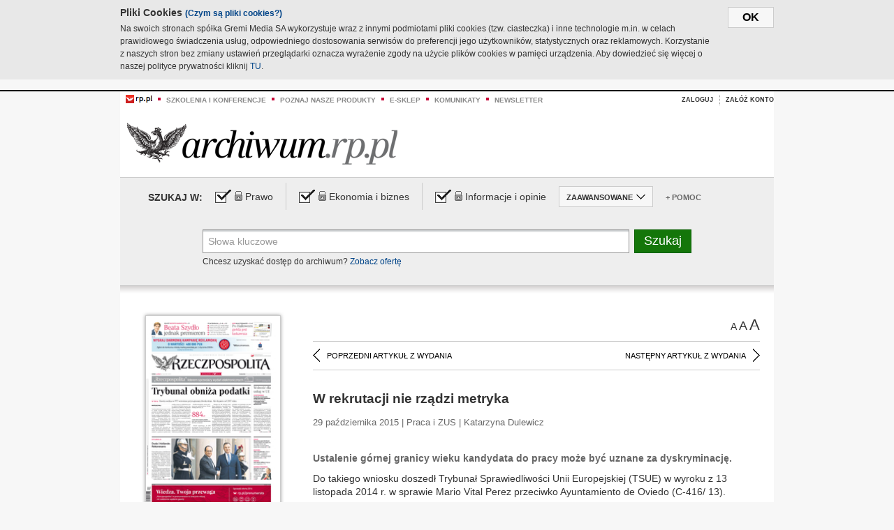

--- FILE ---
content_type: text/html;charset=UTF-8
request_url: https://archiwum.rp.pl/artykul/1290649-W-rekrutacji-nie-rzadzi-metryka.html
body_size: 16977
content:







	
		






<!DOCTYPE HTML PUBLIC "-//W3C//DTD HTML 4.01//EN" "http://www.w3.org/TR/html4/strict.dtd">
<html xmlns:og="https://opengraphprotocol.org/schema/" xmlns:fb="https://www.facebook.com/2008/fbml">
    <head>
    

    
     

    

    <link rel="apple-touch-icon" sizes="57x57" href="../img/favicons/apple-icon-57x57.png">
    <link rel="apple-touch-icon" sizes="60x60" href="../img/favicons/apple-icon-60x60.png">
    <link rel="apple-touch-icon" sizes="72x72" href="../img/favicons/apple-icon-72x72.png">
    <link rel="apple-touch-icon" sizes="76x76" href="../img/favicons/apple-icon-76x76.png">
    <link rel="apple-touch-icon" sizes="114x114" href="../img/favicons/apple-icon-114x114.png">
    <link rel="apple-touch-icon" sizes="120x120" href="../img/favicons/apple-icon-120x120.png">
    <link rel="apple-touch-icon" sizes="144x144" href="../img/favicons/apple-icon-144x144.png">
    <link rel="apple-touch-icon" sizes="152x152" href="../img/favicons/apple-icon-152x152.png">
    <link rel="apple-touch-icon" sizes="180x180" href="../img/favicons/apple-icon-180x180.png">
    <link rel="icon" type="image/png" sizes="192x192"  href="../img/favicons/android-icon-192x192.png">
    <link rel="icon" type="image/png" sizes="32x32" href="../img/favicons/favicon-32x32.png">
    <link rel="icon" type="image/png" sizes="96x96" href="../img/favicons/favicon-96x96.png">
    <link rel="icon" type="image/png" sizes="16x16" href="../img/favicons/favicon-16x16.png">
    <link rel="manifest" href="../img/favicons/manifest.json">
    <meta name="msapplication-TileColor" content="#ffffff">
    <meta name="msapplication-TileImage" content="../img/favicons/ms-icon-144x144.png">
    <meta name="theme-color" content="#ffffff">


    
    


    <title>W rekrutacji nie rządzi metryka - Archiwum Rzeczpospolitej</title>

    <meta name="description" content="Ustalenie górnej granicy wieku kandydata do pracy może być uznane za dyskryminację." />
<meta name="robots" content="index, follow"/>

<meta name="copyright" content="Rp.pl">
<meta name="author" content="Rp.pl">

<meta http-equiv="Content-type" content="text/html; charset=UTF-8"/>
<meta http-equiv="Content-Language" content="pl"/>
<meta http-equiv="X-UA-Compatible" content="IE=Edge;chrome=1">


    
    
        	
        <link rel="stylesheet" href="https://static.presspublica.pl/web/arch_rp/css/archiwum-pro-article.css" type="text/css" />	
    


<link rel="stylesheet" href="https://static.presspublica.pl/web/arch_rp/css/archiwum-pro-common.css" type="text/css" />
<link rel="stylesheet" href="https://static.presspublica.pl/web/rp/css/ui-datepicker/jquery-ui-1.8.16.custom.css" type="text/css" />
<link rel="stylesheet" href="https://static.presspublica.pl/web/rp/css/rp_archiwum.css" type="text/css" />


<script type="text/javascript" src="https://static.presspublica.pl/web/arch_rp/js/oknobugs.js"></script>
<script type="text/javascript" src="https://static.presspublica.pl/web/arch_rp/js/keepLogged.js"></script>
<script type="text/javascript" src="https://static.presspublica.pl/web/arch_rp/js/calendarScripts.js"></script>
<script type="text/javascript" src="https://static.presspublica.pl/web/arch_rp/js/ajax.js" ></script>
<script type="text/javascript" src="https://static.presspublica.pl/web/arch_rp/js/ajax-dynamic-content.js"></script>
<script type="text/javascript" src="https://static.presspublica.pl/web/arch_rp/js/ajax-tooltip.js"></script>
<script type="text/javascript" src="/js/prototype.js"></script>
<script type="text/javascript" src="https://static.presspublica.pl/web/arch_rp/js/scriptaculous.js"></script>
<script type="text/javascript" src="https://static.presspublica.pl/web/arch_rp/js/commonScripts.js"></script>

<script type="text/javascript" src="https://code.jquery.com/jquery-1.6.4.min.js"></script>
<script type="text/javascript">
    $.noConflict();
</script>
<script type="text/javascript" src="https://static.presspublica.pl/web/arch_rp/js/jq_cover.js"></script>
<script type="text/javascript" src="https://static.presspublica.pl/web/arch_rp/js/commonArchiveRP.js"></script>
<script type="text/javascript">
    function ajax_init() {
        new Ajax.Updater('exampleV', '/AjaxKalendarzyk', {method:'post', asynchronous:false});
        jQuery('li.selectMonth .customArrow').text(jQuery('#calendarMonthSelect option:selected').text());
        jQuery('li.selectYear .customArrow').text(jQuery('#calendarYearSelect').val());
    }
    function ajax_change(data) {
        if(jQuery('#calendarDateSelected').val() != undefined) {
            var dateSelected = jQuery('#calendarDateSelected').val();
        } else {
            var dateSelected = data;
        }
        new Ajax.Updater('exampleV', '/AjaxKalendarzyk?data='+data+'&dataSelected='+dateSelected, {method:'post', asynchronous:false});
        jQuery('li.selectMonth .customArrow').text(jQuery('#calendarMonthSelect option:selected').text());
        jQuery('li.selectYear .customArrow').text(jQuery('#calendarYearSelect').val());
    }
</script>

<script type="text/javascript" src="https://static.presspublica.pl/web/rp/js/rp_commons.js"></script>
<script type="text/javascript" src="https://static.presspublica.pl/web/arch_rp/js/swfobject_modified.js"></script>
<script type="text/javascript" src="https://static.presspublica.pl/web/rp/js/jquery-ui-1.8.16.cal-auto.min.js"></script>


<script async src='https://cdn.onthe.io/io.js/5AgKXeyzk517'></script>

<!-- Google Tag Manager -->
<script>(function(w,d,s,l,i){w[l]=w[l]||[];w[l].push({'gtm.start':
new Date().getTime(),event:'gtm.js'});var f=d.getElementsByTagName(s)[0],
j=d.createElement(s),dl=l!='dataLayer'?'&l='+l:'';j.async=true;j.src=
'https://www.googletagmanager.com/gtm.js?id='+i+dl;f.parentNode.insertBefore(j,f);
})(window,document,'script','dataLayer','GTM-T7RX9324');</script>
<!-- End Google Tag Manager -->
	
<script async src="https://cdn.onthe.io/io.js/vGctnW9AjIV0"></script>
<script>
window._io_config = window._io_config || {};
window._io_config["0.2.0"] = window._io_config["0.2.0"] || [];
window._io_config["0.2.0"].push({
page_url: "https://archiwum.rp.pl/artykul/1290649.html",
page_url_canonical: "https://archiwum.rp.pl/artykul/1290649.html",
page_title: "W rekrutacji nie rządzi metryka - Archiwum Rzeczpospolitej",
page_type: "article",
page_language: "en",
article_authors: [],
article_categories: [],
article_type: "longread",
article_word_count: "",
article_publication_date: "Fri, 09 Feb 2018 12:39:12 GMT" 
});
</script>


</head>

<body itemscope itemtype="http://schema.org/Article">

    <!-- Google Tag Manager (noscript) -->
    <noscript><iframe src="https://www.googletagmanager.com/ns.html?id=GTM-T7RX9324"
    height="0" width="0" style="display:none;visibility:hidden"></iframe></noscript>
    <!-- End Google Tag Manager (noscript) -->

    <div id="cookie-gm-new" style="display: none;">
        <div id="cookie-gm-new-inner">
            <button id="cookie-gm-new-button">ok</button>
            <div id="cookie-gm-new-text-container">
                <h4 id="cookie-gm-new-text-header">Pliki Cookies <span><a href="https://gremimedia.pl/cookies.html">(Czym są pliki cookies?)</a></span></h4>
                Na swoich stronach spółka Gremi Media SA wykorzystuje wraz z innymi podmiotami pliki cookies (tzw. ciasteczka) i inne technologie m.in. w celach prawidłowego świadczenia usług, odpowiedniego dostosowania serwisów do preferencji jego użytkowników, statystycznych oraz reklamowych. Korzystanie z naszych stron bez zmiany ustawień przeglądarki oznacza wyrażenie zgody na użycie plików cookies w pamięci urządzenia. Aby dowiedzieć się więcej o naszej polityce prywatności kliknij <a href="https://gremimedia.pl/cookies.html">TU</a>.
            </div>
        </div>
    </div>

<a name="pageTop"></a>
<div id="mainColumn">

    <div id="topLinksBox">
        <div class="topLinkSep noSportV"></div>
        <div class="topLinkDiv noSportV"><a href="https://www.rp.pl/" title="rp.pl"><img src="https://static.presspublica.pl/web/rp/img/layout/logo_rp_small.png" alt="rp.pl" /></a></div>
        <div class="topLinkSep"></div>
        <div class="topLinkDiv"><img src="https://static.presspublica.pl/web/rp/img/layout/list_bullet_red.png" alt="*" /></div>
        <div class="topLinkSep"></div>
        <div class="topLinkElement">
            <a href="http://konferencje.rp.pl" title="Szkolenia i konferencje">Szkolenia i konferencje</a>
        </div>
        <div class="topLinkSep"></div>
        <div class="topLinkDiv"><img src="https://static.presspublica.pl/web/rp/img/layout/list_bullet_red.png" alt="*" /></div>
        <div class="topLinkSep"></div>
        <div class="topLinkElement">
            <a href="https://czytaj.rp.pl/" title="Poznaj nasze produkty">Poznaj nasze produkty</a>
        </div>
        <div class="topLinkSep"></div>
        <div class="topLinkDiv"><img src="https://static.presspublica.pl/web/rp/img/layout/list_bullet_red.png" alt="*" /></div>
        <div class="topLinkSep"></div>
        <div class="topLinkElement">
            <a href="https://www.sklep.rp.pl/" title="e-sklep">e-sklep</a>
        </div>
        <div class="topLinkSep"></div>
        <div class="topLinkDiv"><img src="https://static.presspublica.pl/web/rp/img/layout/list_bullet_red.png" alt="*" /></div>
        <div class="topLinkSep"></div>
        <div class="topLinkElement">
            <a href="http://komunikaty.rp.pl/" title="Komunikaty">Komunikaty</a>
        </div>
        <div class="topLinkSep"></div>
        <div class="topLinkDiv"><img src="https://static.presspublica.pl/web/rp/img/layout/list_bullet_red.png" alt="*" /></div>
        <div class="topLinkSep"></div>
        <div class="topLinkElement">
            <a href="http://newsletter.rp.pl/" title="Newsletter">Newsletter</a>
        </div>
        <div id="loginSearchBox">

            <!-- LOGIN : START -->

            
                
                
                    <div id="loginBox">

                        <div id="loginBtn" class="loginBoxBtns">
                            <a id="loginBtnLink" class="loginBtnLink" href="/login/archiwum" title="Zaloguj">Zaloguj</a>
                        </div>

                        <span class="delimeter">&nbsp;</span>

                        <div id="registerBtn" class="loginBoxBtns">
                            <a id="registerBtnLink" href="https://profil.presspublica.pl/registration?callback_url=https%3A%2F%2Farchiwum.rp.pl%2F" title="Załóż konto">Załóż konto</a>
                        </div>

                
            

            <div class="clr"></div>
        </div> 
        <!-- LOGIN : KONIEC -->

        <div class="clr"></div>
    </div> <!-- id="loginSearchBox" -->
    <!-- LOGIN/SEARCH : KONIEC -->

    <div class="clr"></div>
    <div class="clr"></div>
</div> 

<div id="headerBox">
    <div id="headerBoxp">

        <div id="logoBox">
            <div id="logo">
                <a title="Rzeczpospolita - Archiwum" href="https://archiwum.rp.pl/">
                    <img alt="Rzeczpospolita - Archiwum" src="https://static.presspublica.pl/web/rp/img/layout/logos/logo_archiwum.png"/>
                </a>					
            </div>

        </div> <!-- id="logoBox" -->

        <div class="clr"></div>

    </div>
</div> <!-- id="headerBox" -->

<!-- COOKIES BANNER : START -->
<div id="gm-cookies">
    <div class="cookies-title">
        <span>Pliki cookies</span>
        <a href="https://gremimedia.pl/cookies.html">Czym są pliki cookies <img src="https://static.presspublica.pl/web/rp/img/cookies/Qmark.png" alt="[?]" /></a>
    </div>

    <p>Używamy plików cookies, by ułatwić korzystanie z naszych serwisów.<br />
        Jeśli nie chcesz, by pliki cookies były zapisywane na Twoim dysku
        zmień ustawienia swojej przeglądarki. </p> 

    <button class="gm-cookies-continue-button" type="button">OK</button>
</div>
<!-- COOKIES BANNER 750x100 : KONIEC -->


		






<div id="contentBox">

	



<script type="text/javascript">
function checkQueryString(){
	jQuery('input[name="pageNum"]').val('1');
	if(jQuery("#searchInputArch").val() == 'Słowa kluczowe') {
		jQuery("#searchInputArch").val('')
	}
} 

jQuery(document).ready(function(){
	if(jQuery("#dateFrom").val() == "") {jQuery("#dateFrom").val('DD-MM-RRRR');}
	if(jQuery("#dateTo").val() == "") {jQuery("#dateTo").val('DD-MM-RRRR');}

	jQuery(".advTab").click(function(){
		if (jQuery(this).hasClass('closeTab')) {
			jQuery('#advancedSearchOptions').slideDown("fast");
			jQuery(this).removeClass('closeTab').addClass('openTab');
			
		} else if (jQuery(this).hasClass('openTab')) {
		
			jQuery('#advancedSearchOptions').slideUp("fast");
			jQuery(this).removeClass('openTab').addClass('closeTab');
		}
	});
	
	jQuery("#searchInputArch").focus(function(){
		if(jQuery(this).hasClass('default')) {
			jQuery(this).val('').removeClass('default'); 
		}
	}).blur(function(){
		if(jQuery(this).val() == '') {
			jQuery(this).val('Słowa kluczowe').addClass('default'); 
		}
	});

	jQuery('input[name="date"]').change(function(){
		if(jQuery('input[name="date"]:checked').val() != 'dates') {
			jQuery("#dateFrom").val('DD-MM-RRRR').addClass('datepickerDefault');
			jQuery("#dateTo").val('DD-MM-RRRR').addClass('datepickerDefault');
		}
	});
	
	
	jQuery("#searchInputArch").autocomplete({
		source: function(request, response){
			jQuery.ajax({
				url: "/json",
				dataType: "json",
				type: "POST",
				cache: false,
				data: {
					action: 'autocomplete',
					query: request.term
				},
				success: function(data){
					for(var j = data.result.length; j > 1; j--) {
						for (var i = 1; i < j; i++) {
						if (data.result[i-1].count.content < data.result[i].count.content) {
								var elm = data.result[i-1];
								data.result[i-1] = data.result[i];
								data.result[i] = elm;
							}
						}
					}
					response(jQuery.map(data.result, function(item){
						return {
							label: item.name.content,
							value: item.count.content,
						}
					}));
				}
			});
		},
		focus: function( event, ui ) {
			jQuery("#searchInputArch").val( ui.item.label );
			return false;
		},
		minLength: 2,
		select: function(event, ui){
			jQuery("#searchInputArch").val( ui.item.label );
			return false;
		}
	}).data( "autocomplete" )._renderItem = function( ul, item ) {
		return jQuery( "<li></li>" )
			.data( "item.autocomplete", item )
			.append( "<a>" + item.label + '<span class="searchQueryVal">wyników:' + item.value + "</span></a>" )
			.appendTo( ul );
	};

	jQuery('.ui-autocomplete').removeClass('ui-corner-all');



	//monthNamesShort: ['Sty', 'Lut', 'Mar', 'Kwi', 'Maj', 'Cze', 'Lip', 'Sie', 'Wrz', 'Paź', 'Lis', 'Gru'],
	
	jQuery.datepicker.regional['pl'] = {
		monthNames: ['Styczeń', 'Luty', 'Marzec', 'Kwiecień', 'Maj', 'Czerwiec', 'Lipiec', 'Sierpień', 'Wrzesień', 'Październik', 'Listopad', 'Grudzień'],
		monthNamesShort: ['Styczeń', 'Luty', 'Marzec', 'Kwiecień', 'Maj', 'Czerwiec', 'Lipiec', 'Sierpień', 'Wrzesień', 'Październik', 'Listopad', 'Grudzień'],
		dayNames: ['Niedziela', 'Poniedziałek', 'Wtorek', 'Środa', 'Czwartek', 'Piątek', 'Sobota'],
		dayNamesShort: ['Nie', 'Pn', 'Wt', 'Śr', 'Czw', 'Pt', 'So'],
		dayNamesMin: ['Nd', 'Pn', 'Wt', 'Śr', 'Cz', 'Pt', 'So'],
		dateFormat: 'dd-mm-yy',
		firstDay: 1,
		renderer: jQuery.datepicker.defaultRenderer,
		prevText: '&#x3c;Poprzedni',
		prevStatus: 'Pokaż poprzedni miesiąc',
		prevJumpText: '&#x3c;&#x3c;',
		prevJumpStatus: '',
		nextText: 'Następny&#x3e;',
		nextStatus: 'Pokaż następny miesiąc',
		nextJumpText: '&#x3e;&#x3e;',
		nextJumpStatus: '',
		currentText: 'dzisiaj',
		currentStatus: 'Pokaż aktualny miesiąc',
		todayText: 'Dziś',
		todayStatus: 'Pokaż aktualny miesiąc',
		clearText: 'Wyczyść',
		clearStatus: 'Wyczyść obecną datę',
		closeText: 'zastosuj',
		closeStatus: 'Zamknij bez zapisywania',
		yearStatus: 'Pokaż inny rok',
		monthStatus: 'Pokaż inny miesiąc',
		weekText: 'Tydz',
		weekStatus: 'Tydzień roku',
		dayStatus: '\'Wybierz\' D, M d',
		defaultStatus: 'Wybierz datę',
		isRTL: false,
		minDate: new Date(1993, 1 - 1, 1),
		yearRange: '1993:+1'
	};

	jQuery.datepicker.setDefaults(jQuery.datepicker.regional['pl']);

	jQuery("#dateFrom").click(function(){
		jQuery("#date_Between").attr('checked','checked');
		if(jQuery(this).val() == "DD-MM-RRRR") {
		    jQuery(this).val('').removeClass('datepickerDefault');
		}
	}).datepicker({
		changeMonth: true,
		changeYear: true,
		onClose: function(){
			if(jQuery(this).val() == "") {
				jQuery(this).val('DD-MM-RRRR').addClass('datepickerDefault');
			} else {
				jQuery(this).removeClass('datepickerDefault');
			}
			jQuery(this).blur();
		}
	});

	jQuery("#dateTo").click(function(){
		jQuery("#date_Between").attr('checked','checked');
		if(jQuery(this).val() == "DD-MM-RRRR") {
		      jQuery(this).val('').removeClass('datepickerDefault'); 
		}
	}).datepicker({
		changeMonth: true,
		changeYear: true,
		onClose: function(){
			if(jQuery(this).val() == "") {
				jQuery(this).val('DD-MM-RRRR').addClass('datepickerDefault');
			} else {
				jQuery(this).removeClass('datepickerDefault');
			}
			jQuery(this).blur();
		}
	});

	jQuery('.ui-datepicker').removeClass('ui-corner-all');
});

</script>



<!-- 
test dostepu

			
				
					<span class="article-lock"></span>
				
				
				

-->
<div id="searchNav">
    <form name="searchForm" id="searchForm" class="searchForm" action="/" onsubmit="return checkQueryString();">
		<div id="categoryTreeInfo" style="visibility:hidden"></div>
		<div id="searchOptions" class="clearfix">
			<span id="searchOptionsTitle">Szukaj w:</span>

			<div class="searchOptionsElement firstElement">
				<div class="virtualCheckboxContainer">
					<div class="virtualCheckbox  virtualCheckboxActive"></div>
					<input type="hidden" value="1" class="archivesSectionId" name="archivesSectionId" id="archivesSectionIdPrawo">
				</div>
				<div class="searchOptionsTextContainer">
					
					<div class="lockImg">
						
							<img  src="https://static.presspublica.pl/web/arch_rp/img/layout/lock.png" alt="[x]" title="Dział płatny">
								
													
					</div>
					
					<div class="searchOptionText lockText">
						<span>Prawo</span>
					</div>
				</div>
			</div>

			<div class="searchOptionsElement">
				<div class="virtualCheckboxContainer">
					<div class="virtualCheckbox  virtualCheckboxActive"></div>
					<input type="hidden" value="2" class="archivesSectionId" name="archivesSectionId" id="archivesSectionIdEkoBiz">
				</div>
				<div class="searchOptionsTextContainer">
					
										<div class="lockImg">
						
							<img  src="https://static.presspublica.pl/web/arch_rp/img/layout/lock.png" alt="[x]" title="Dział płatny">
								
													
					</div>
                          
					<div class="searchOptionText lockText">
						<span>Ekonomia i biznes</span>
					</div>
				</div>
			</div>

			<div class="searchOptionsElement lastElement">
				<div class="virtualCheckboxContainer">
					<div class="virtualCheckbox  virtualCheckboxActive"></div>
					<input type="hidden" value="3" class="archivesSectionId" name="archivesSectionId" id="archivesSectionIdInfoOpinie">
				</div>
				<div class="searchOptionsTextContainer">
					
										<div class="lockImg">
						
							<img  src="https://static.presspublica.pl/web/arch_rp/img/layout/lock.png" alt="[x]" title="Dział płatny">
								
													
					</div>
                                       
					<div class="searchOptionText lockText">
						<span>Informacje i opinie</span>
					</div>
				</div>
			</div>

			<div class="searchOptionsElement advTab closeTab">
				<div class="searchOptionsTextContainer">
					<div class="searchOptionText lockText">
						<span>ZAAWANSOWANE</span>
					</div>
					<div class="icon"></div>
				</div>
			</div>

			<div class="searchOptionsElement lastElement">
				<div class="searchOptionsTextContainer">
					<div class="searchOptionText lockText">
						<a class="helpLink" href="/faq" target="_balnk">+ Pomoc</a>
					</div>
				</div>
			</div>
		</div>
   
		<div id="advancedSearchOptions">
			<div id="advancedSearchOptionsWhen">
				<div class="w120">
					<input type="radio" name="date" id="date_All" value="all" checked="checked">
					<label for="date_All"> Wszystkie</label>
				</div>
				<div class="w110">
					<input type="radio" name="date" id="date_Today" value="today" >
					<label for="date_Today"> Dzisiaj</label>
				</div>
				<div class="w150">
					<input type="radio" name="date" id="date_LastWeek" value="lastweek" >
					<label for="date_LastWeek"> Ostatni tydzień</label>
				</div>
				<div class="w140">
					<input type="radio" name="date" id="date_LastMonth" value="lastmonth" >
					<label for="date_LastMonth"> Ostatni miesiąc</label>
				</div>
				<div class="dateInputLabel">
					<input type="radio" name="date" id="date_Between" value="dates" >
					<label for="date_Between"> Między</label>
				</div>
				<div class="dateInputLeft">
					<input name="dateFrom" id="dateFrom" autocomplete="off" class="datepicker  datepickerDefault" value='' maxlength="10">
				</div>
				<div class="dateInputSeparator">&ndash;</div>
				<div class="dateInputRight">
					<input name="dateTo" id="dateTo"  autocomplete="off" class="datepicker  datepickerDefault" value='' maxlength="10">
				</div>
			</div>

			<div id="advancedSearchOptionsWhere">
				<div class="w120">
					<input type="radio" name="scope" id="place_Everywhere" value="0" checked="checked">
					<label for="place_Everywhere"> Wszędzie</label>
				</div>
				<div class="w110">
					<input type="radio" name="scope" id="place_InTitles" value="2" >
					<label for="place_InTitles"> Tytuł</label>
				</div>
				<div class="w150">
					<input type="radio" name="scope" id="place_InAuthors" value="4" >
					<label for="place_InAuthors"> Autor</label>
				</div>
			</div>
		</div>

		<div id="searchBox">
			<div class="floatLBox shadowBox1">
				<input type="text" class="default" name="query" id="searchInputArch"  value="Słowa kluczowe" />
			</div>
			<div class="floatRBox shadowBox3">
				<input type="submit" class="submitBtn" name="searchBtn" id="searchBtn" value="Szukaj">
			</div>

			<div id="searchHelp">

				<div class="lockText" id="searchHelpText">
					
<span> Chcesz uzyskać dostęp do archiwum? <a target="_blank" href="https://czytaj.rp.pl/rp/e-prenumerata/autoodnawialna/plus?utm_source=archiwum_rp&utm_medium=zobacz_oferte">Zobacz ofertę</a></span>

				</div>
			</div>
		</div>
   	
		<div id="searchResultsSortOptions">
			<input type="hidden" name="sortBy" value='date' />
			<input type="hidden" name="sortOrder" value='0' />
			<input type="hidden" name="limit" value='25' />
			<input type="hidden" name="pageNum" value='1' />
		</div>
    </form>
</div>

	<div class="shadow-bottom"></div>


	<div id="col1">

		
			
		





	<script type="text/javascript">
		function getSendArticleForm(article){
			jQuery.ajax({
				type: "GET",
				url: "/WyslijMail.html?newsItemId="+article,
				cache: false,
				dataType: "html",
				success: function(data){
					jQuery('#layerContener').html(data);
					jQuery('#layerMask, #layerContener').show();
				},
				error: function(){
					jQuery('#ajaxLoader').fadeOut('midium');
				}
			});
			return false;
		}
	</script>



	<div id="articleTopBar">
		

		<div class="textSizeBox">
			<ul class="articleTextSizeNew">
				<li><a href="javascript:void(0)"><span class="normalText">A</span></a></li>
				<li><a href="javascript:void(0)"><span class="bigText">A</span></a></li>
				<li><a href="javascript:void(0)"><span class="bigerText">A</span></a></li>
			</ul>
		</div>

		
	</div>


<div class="pageArticleScroll">
	
		
			<a class="pageArticleScrollLeft" href="/artykul/1290656-Urzednik-sam-wybiera-sposob-rekompensaty-nadgodzin.html">
			
				<span class="icon"></span><span class="text">POPRZEDNI ARTYKUŁ Z WYDANIA</span>
			</a>
		
		
	

	
		
			<a class="pageArticleScrollRight" href="/artykul/1290539-Bez-kasy-i-ze-zwolnieniem.html">
			
				<span class="text">NASTĘPNY ARTYKUŁ Z WYDANIA</span><span class="icon"></span>
			</a>
		
		
	
</div>

		
		
		
		

		
			
			
				
			
		

		
			
				
					
				
				
			
		

		
			
		

		
		
		

		
			
			
			
			
			
			
			
			
			
			
			
			
			
		

		



		<!-- START KALENDARIUM, GŁÓWNY TEKST -->
		<div id="story" class="componentBox">

			<h1 class="articleTitle">W rekrutacji nie rządzi metryka</h1>

			<div class="artDetails">29 października 2015 | Praca i ZUS |  Katarzyna Dulewicz</div>


			<div class="storyContent">
				
				<p class="lead" itemprop="description">Ustalenie górnej granicy wieku kandydata do pracy może być uznane za dyskryminację.</p>
				
					
						<p>Do takiego wniosku doszedł Trybunał Sprawiedliwości Unii Europejskiej (TSUE) w wyroku z 13 listopada 2014 r. w sprawie Mario Vital Perez przeciwko Ayuntamiento de Oviedo (C-416/ 13).</p> 
  <p class="srodtytul">O co chodziło</p> 
  <p>Mario Vital Perez zaskarżył decyzję gminy Oviedo zatwierdzającą konkurs na obsadzenie 15 stanowisk funkcjonariuszy policji lokalnej. Zgodnie z ogłoszeniem kandydaci nie mogli mieć więcej niż 30 lat. W ocenie skarżącego tak określone kryteria rekrutacji naruszają prawo r&oacute;wnego dostępu obywateli do stanowisk i funkcji publicznych. Skarżący wskazał, że wym&oacute;g sprawności fizycznej kandydat&oacute;w nie uzasadnia wprowadzenia g&oacute;rnej granicy lat życia. Przygotowanie fizyczne miało być bowiem zweryfikowane osobno – podczas test&oacute;w sprawnościowych.</p> 
  <p>Gmina Oviedo nie zgodziła się z argumentacją obywatela. Wskazała, że wymogi podane w ogłoszeniu nie naruszają przepis&oacute;w krajowych....</p><p/>
					
					
				
				

				
			</div>
			<div class="clr"></div>

				

					
					
					

					
						
							
							
						
						
						
					

					<div class="lockedArticleContainer  lockedArticleUserNotLoggedIn">

						

					<div class="lockedArticleBox">

							<div class="lockedArticleBoxTitle">
								<div class="lockedArticleBoxTitleLogo">
								</div>
								<div class="lockedArticleBoxTitleText">
									Dostęp do treści Archiwum.rp.pl jest płatny.
								</div>
							</div>

							<div class="lockedArticleBoxBody clearfix" style="display: block">


                                <div class="lockedArticleBox2" style="min-height: 180px;width:100%">
                               		<p>Archiwum Rzeczpospolitej to wygodna wyszukiwarka archiwalnych tekstów opublikowanych na łamach dziennika od 1993 roku. Unikalne źródło wiedzy o Polsce i świecie, wzbogacone o perspektywę ekonomiczną i prawną.</p>
									<p>Ponad milion tekstów w jednym miejscu.</p>
                                    <p>Zamów dostęp do pełnego Archiwum "Rzeczpospolitej"</p>
                                    <a href="https://czytaj.rp.pl/produkt/archiwum" class="greenButton">Zamów<br/>Unikalna oferta</a>
                                </div>

							</div>


							<div class="lockedArticleBoxBottomLinks">
              					
								
									<div class="lockedArticleBoxBottomLink">
										<a href="https://archiwum.rp.pl/login/archiwum"><span>Masz już wykupiony dostęp?</span> Zaloguj się</a>
									</div>
                				
								
							</div>

							<div class="clr"></div>

						</div>
					</div> 
			
		</div> 

		
		






<div class="pageArticleScroll">
	
		
			<a class="pageArticleScrollLeft" href="/artykul/1290656-Urzednik-sam-wybiera-sposob-rekompensaty-nadgodzin.html">
			
				<span class="icon"></span><span class="text">POPRZEDNI ARTYKUŁ Z WYDANIA</span>
			</a>
		
		
	

	
		
			<a class="pageArticleScrollRight" href="/artykul/1290539-Bez-kasy-i-ze-zwolnieniem.html">
			
				<span class="text">NASTĘPNY ARTYKUŁ Z WYDANIA</span><span class="icon"></span>
			</a>
		
		
	
</div>

	</div> 

	<div id="col2">
		




<!-- START KALENDARIUM, OKLADKA -->

	

	<div class="okladka_Box componentBox">
		<div id="issueBox">
			
				
					<img id="smallCover"
						src="https://static.presspublica.pl/red/rp/img/okladki/s_7_10282.jpg"
						alt="Wydanie: 10282" width="192" height="280" />
				
				
			
			<p id="issueNumber">
				<span class="label">Wydanie: </span> 10282
			</p>
		</div>

		
	</div>


<!-- KONIEC KALENDARIUM, OKLADKA -->



<!-- START KALENDARIUM, MINI KALENDARZ -->
<div class="miniCalendar_Box componentBox">
	








<div id="exampleV">
</div>

<script type="text/javascript">
	function changeMonth(month){
		jQuery('li.selectMonth .customArrow').text(jQuery('#calendarMonthSelect option:selected').text());
		var day = '01';
		var calendarYear = jQuery('#calendarYearSelect').val();
		var calendarDate = calendarYear+"/"+month+"/"+day;
		ajax_change(calendarDate);
	}
	function changeYear(year){
		jQuery('li.selectYear .customArrow').text(jQuery('#calendarYearSelect').val());
		var day = '01';
		var calendarMonth = jQuery('#calendarMonthSelect').val();
		var calendarDate = year+"/"+calendarMonth+"/"+day;
		ajax_change(calendarDate);
	}
</script>



	<script type="text/javascript">
		ajax_change(20151029);
	</script>





		
</div>


	<div id="pageListSidebar">
		<div id="pageListHeader">Spis treści</div>

		

		

			
				
				
					<div
						class="pages pageClose">
				
			
			<h2 class="pageTitleSidebar">Pierwsza strona<a
					name="Pierwsza strona"></a><span
					class="icon"></span>
			</h2>

			<div class="articles">
				

				
					
					
					

					
					

					<div class="article">
						<a href="/artykul/1290760-Duda-i-Hollande-Rekonesans.html"
							title="Duda i Hollande. Rekonesans">Duda i Hollande. Rekonesans</a>
					</div>
				
					
					
					

					
					

					<div class="article">
						<a href="/artykul/1290889-Pierwszym-gosciem-akcji-„Rzeczpospolitej”- [base64]–-Uwazamy-ze-da-sie-uzyskac-ponad-50-mld-zl-jesli-porownamy-obecna-wydajnosc-podatkowa-do-wydajnosci-z-roku-2007-–-uwaza-Kowalczyk--Jego-zdaniem-nowe-dochody-pozwola-zrealizowac-wiele-postulatow-wyborczych-juz-w-najblizszym-roku-budzetowym---	—pmaj--	Rozmowa-o-finansowych-planach-PiS->A8Atom-jest-zbyt-drogi.html"
							title="Pierwszym gościem akcji „Rzeczpospolitej”  i Facebooka po wyborach był wczoraj poseł Henryk Kowalczyk, odpowiedzialny za finanse PiS, typowany również do rządu. Polityk odpowiadał na pytania internautów.  Przekonywał m.in., że z uszczelnienia systemu podatkowego można sfinansować obietnice ugrupowania. – Uważamy, że da się uzyskać ponad 50 mld zł, jeśli porównamy obecną wydajność podatkową do wydajności z roku 2007 – uważa Kowalczyk.  Jego zdaniem nowe dochody pozwolą zrealizować wiele postulatów wyborczych już w najbliższym roku budżetowym.   	—pmaj  	Rozmowa o finansowych planach PiS &gt;A8Atom jest zbyt drogi">Pierwszym gościem akcji „Rzeczpospolitej”  i Facebooka po wyborach był wczoraj poseł Henryk Kowalczyk, odpowiedzialny za finanse PiS, typowany również do rządu. Polityk odpowiadał na pytania internautów.  Przekonywał m.in., że z uszczelnienia systemu podatkowego można sfinansować obietnice ugrupowania. – Uważamy, że da się uzyskać ponad 50 mld zł, jeśli porównamy obecną wydajność podatkową do wydajności z roku 2007 – uważa Kowalczyk.  Jego zdaniem nowe dochody pozwolą zrealizować wiele postulatów wyborczych już w najbliższym roku budżetowym.   	—pmaj  	Rozmowa o finansowych planach PiS >A8Atom jest zbyt drogi</a>
					</div>
				
					
					
					

					
					

					<div class="article">
						<a href="/artykul/1290757-Trybunal-obniza-podatki.html"
							title="Trybunał obniża podatki">Trybunał obniża podatki</a>
					</div>
				
					
					
					

					
					

					<div class="article">
						<a href="/artykul/1290759-Wolnosc-dla-uslug-w-UE.html"
							title="Wolność dla usług w UE">Wolność dla usług w UE</a>
					</div>
				
					
					
					

					
						
					
					

					<div class="article lastArticle">
						<a href="/artykul/1290761-Wolnosc-dla-uslug-w-UE.html"
							title="Wolność dla usług w UE">Wolność dla usług w UE</a>
					</div>
				
			</div>
	</div>
	

			
				
				
					<div
						class="pages pageClose">
				
			
			<h2 class="pageTitleSidebar">Druga strona<a
					name="Druga strona"></a><span
					class="icon"></span>
			</h2>

			<div class="articles">
				

				
					
					
					

					
					

					<div class="article">
						<a href="/artykul/1290738-Komentarz-„Rzeczpospolitej”-Klopotliwy-prezent-Trybunalu-dla-PiS.html"
							title="Komentarz „Rzeczpospolitej” Kłopotliwy prezent Trybunału dla PiS">Komentarz „Rzeczpospolitej” Kłopotliwy prezent Trybunału dla PiS</a>
					</div>
				
					
					
					

					
					

					<div class="article">
						<a href="/artykul/1290741-Polubic-smierc.html"
							title="Polubić śmierć">Polubić śmierć</a>
					</div>
				
					
					
					

					
					

					<div class="article">
						<a href="/artykul/1290739-Przepychanki-w-PO-niewazne-dla-Polski.html"
							title="Przepychanki w PO nieważne dla Polski">Przepychanki w PO nieważne dla Polski</a>
					</div>
				
					
					
					

					
						
					
					

					<div class="article lastArticle">
						<a href="/artykul/1290742-Relikt-stalinowskiej-kultury-masowej.html"
							title="Relikt stalinowskiej kultury masowej">Relikt stalinowskiej kultury masowej</a>
					</div>
				
			</div>
	</div>
	

			
				
				
					<div
						class="pages pageClose">
				
			
			<h2 class="pageTitleSidebar">Kraj<a
					name="Kraj"></a><span
					class="icon"></span>
			</h2>

			<div class="articles">
				

				
					
					
					

					
					

					<div class="article">
						<a href="/artykul/1290718-Czworo-Dudow-ale-tylko-jeden-krewny-prezydenta.html"
							title="Czworo Dudów, ale tylko jeden krewny prezydenta">Czworo Dudów, ale tylko jeden krewny prezydenta</a>
					</div>
				
					
					
					

					
					

					<div class="article">
						<a href="/artykul/1290717-Drugiego-Biedronia-nie-bedzie.html"
							title="Drugiego Biedronia nie będzie">Drugiego Biedronia nie będzie</a>
					</div>
				
					
					
					

					
					

					<div class="article">
						<a href="/artykul/1290748-Kulisy-nocnych-narad.html"
							title="Kulisy nocnych narad">Kulisy nocnych narad</a>
					</div>
				
					
					
					

					
					

					<div class="article">
						<a href="/artykul/1290715-Platforma-bedzie-zwarta-jak-piesc.html"
							title="Platforma będzie zwarta jak pięść">Platforma będzie zwarta jak pięść</a>
					</div>
				
					
					
					

					
					

					<div class="article">
						<a href="/artykul/1290749-Premier-Ewa-Kopacz-walczy-o-Platforme.html"
							title="Premier Ewa Kopacz walczy o Platformę">Premier Ewa Kopacz walczy o Platformę</a>
					</div>
				
					
					
					

					
					

					<div class="article">
						<a href="/artykul/1290764-Uratowali-niezwykly-zydowski-cmentarz.html"
							title="Uratowali niezwykły żydowski cmentarz">Uratowali niezwykły żydowski cmentarz</a>
					</div>
				
					
					
					

					
					

					<div class="article">
						<a href="/artykul/1290762-W-SLD-juz-wyciagaja-noze.html"
							title="W SLD już wyciągają noże">W SLD już wyciągają noże</a>
					</div>
				
					
					
					

					
					

					<div class="article">
						<a href="/artykul/1290681-W-samorzadach-beda-nowe-wybory.html"
							title="W samorządach będą nowe wybory">W samorządach będą nowe wybory</a>
					</div>
				
					
					
					

					
					

					<div class="article">
						<a href="/artykul/1290765-W-skrocie.html"
							title="W skrócie">W skrócie</a>
					</div>
				
					
					
					

					
						
					
					

					<div class="article lastArticle">
						<a href="/artykul/1290680-Sledczy-upomna-sie-o-Jana-Burego.html"
							title="Śledczy upomną się o Jana Burego">Śledczy upomną się o Jana Burego</a>
					</div>
				
			</div>
	</div>
	

			
				
				
					<div
						class="pages pageClose">
				
			
			<h2 class="pageTitleSidebar">Świat<a
					name="Świat"></a><span
					class="icon"></span>
			</h2>

			<div class="articles">
				

				
					
					
					

					
					

					<div class="article">
						<a href="/artykul/1290753-Bawaria-stawia-ultimatum.html"
							title="Bawaria stawia ultimatum">Bawaria stawia ultimatum</a>
					</div>
				
					
					
					

					
					

					<div class="article">
						<a href="/artykul/1290758-Ciemne-chmury-nad-Kijowem.html"
							title="Ciemne chmury nad Kijowem">Ciemne chmury nad Kijowem</a>
					</div>
				
					
					
					

					
					

					<div class="article">
						<a href="/artykul/1290754-Jeszcze-jeden-front-Putina:-Wojna-o-Balkany.html"
							title="Jeszcze jeden front Putina: Wojna o Bałkany">Jeszcze jeden front Putina: Wojna o Bałkany</a>
					</div>
				
					
					
					

					
					

					<div class="article">
						<a href="/artykul/1290756-Najtrudniejsze-sprawy-na-pozniej.html"
							title="Najtrudniejsze sprawy na później">Najtrudniejsze sprawy na później</a>
					</div>
				
					
					
					

					
						
					
					

					<div class="article lastArticle">
						<a href="/artykul/1290755-W-skrocie.html"
							title="W skrócie">W skrócie</a>
					</div>
				
			</div>
	</div>
	

			
				
				
					<div
						class="pages pageClose">
				
			
			<h2 class="pageTitleSidebar">Publicystyka, Opinie<a
					name="Publicystyka, Opinie"></a><span
					class="icon"></span>
			</h2>

			<div class="articles">
				

				
					
					
					

					
					

					<div class="article">
						<a href="/artykul/1290676-Europa-musi-sobie-sama-poradzic.html"
							title="Europa musi sobie sama poradzić">Europa musi sobie sama poradzić</a>
					</div>
				
					
					
					

					
					

					<div class="article">
						<a href="/artykul/1290672-Wybory-Facebooka.html"
							title="Wybory Facebooka">Wybory Facebooka</a>
					</div>
				
					
					
					

					
						
					
					

					<div class="article lastArticle">
						<a href="/artykul/1290673-„Przygody-Tischnera-w-krainie-Liliputow'.html"
							title="„Przygody Tischnera w krainie Liliputów&#034;">„Przygody Tischnera w krainie Liliputów"</a>
					</div>
				
			</div>
	</div>
	

			
				
				
					<div
						class="pages pageClose">
				
			
			<h2 class="pageTitleSidebar">Kultura<a
					name="Kultura"></a><span
					class="icon"></span>
			</h2>

			<div class="articles">
				

				
					
					
					

					
						
					
					

					<div class="article lastArticle">
						<a href="/artykul/1290671-Teatr-o-buncie-mas.html"
							title="Teatr o buncie mas">Teatr o buncie mas</a>
					</div>
				
			</div>
	</div>
	

			
				
				
					<div
						class="pages pageClose">
				
			
			<h2 class="pageTitleSidebar">Nauka<a
					name="Nauka"></a><span
					class="icon"></span>
			</h2>

			<div class="articles">
				

				
					
					
					

					
					

					<div class="article">
						<a href="/artykul/1290674-Przyciaganie-dzwiekiem.html"
							title="Przyciąganie dźwiękiem">Przyciąganie dźwiękiem</a>
					</div>
				
					
					
					

					
						
					
					

					<div class="article lastArticle">
						<a href="/artykul/1290675-Slady-rolnictwa--na-dnie-morza.html"
							title="Ślady rolnictwa  na dnie morza">Ślady rolnictwa  na dnie morza</a>
					</div>
				
			</div>
	</div>
	

			
				
				
					<div
						class="pages pageClose">
				
			
			<h2 class="pageTitleSidebar">Sport<a
					name="Sport"></a><span
					class="icon"></span>
			</h2>

			<div class="articles">
				

				
					
					
					

					
					

					<div class="article">
						<a href="/artykul/1290737-Misja-prawie-niemozliwa.html"
							title="Misja prawie niemożliwa">Misja prawie niemożliwa</a>
					</div>
				
					
					
					

					
						
					
					

					<div class="article lastArticle">
						<a href="/artykul/1290735-Sto-lat-niecheci.html"
							title="Sto lat niechęci">Sto lat niechęci</a>
					</div>
				
			</div>
	</div>
	

			
				
				
					<div
						class="pages pageClose">
				
			
			<h2 class="pageTitleSidebar">Ekonomia<a
					name="Ekonomia"></a><span
					class="icon"></span>
			</h2>

			<div class="articles">
				

				
					
					
					

					
					

					<div class="article">
						<a href="/artykul/1290725-Alior:-kolejne-zakupy-w-drodze.html"
							title="Alior: kolejne zakupy w drodze ">Alior: kolejne zakupy w drodze </a>
					</div>
				
					
					
					

					
					

					<div class="article">
						<a href="/artykul/1290731-Analizujemy--kolejne-inwestycje-weglowe.html"
							title="Analizujemy  kolejne inwestycje węglowe">Analizujemy  kolejne inwestycje węglowe</a>
					</div>
				
					
					
					

					
					

					<div class="article">
						<a href="/artykul/1290701-Drony-nadlatuja-ze-sklepow.html"
							title="Drony nadlatują ze sklepów ">Drony nadlatują ze sklepów </a>
					</div>
				
					
					
					

					
					

					<div class="article">
						<a href="/artykul/1290732-Inwestorzy-doplacaja-do-wloskiego-dlugu.html"
							title="Inwestorzy dopłacają do włoskiego długu">Inwestorzy dopłacają do włoskiego długu</a>
					</div>
				
					
					
					

					
					

					<div class="article">
						<a href="/artykul/1290733-Kalendarium-gospodarcze.html"
							title="Kalendarium gospodarcze">Kalendarium gospodarcze</a>
					</div>
				
					
					
					

					
					

					<div class="article">
						<a href="/artykul/1290713-Kapital-na-samodzielne-dzialanie.html"
							title="Kapitał na samodzielne działanie">Kapitał na samodzielne działanie</a>
					</div>
				
					
					
					

					
					

					<div class="article">
						<a href="/artykul/1290730-Kolejna-SKOK--ma-zarzad-komisaryczny.html"
							title="Kolejna SKOK  ma zarząd komisaryczny">Kolejna SKOK  ma zarząd komisaryczny</a>
					</div>
				
					
					
					

					
					

					<div class="article">
						<a href="/artykul/1290743-Komentarz-rysunkowy.html"
							title="Komentarz rysunkowy">Komentarz rysunkowy</a>
					</div>
				
					
					
					

					
					

					<div class="article">
						<a href="/artykul/1290700-Nadzor-wazny-choc-niedoceniany.html"
							title="Nadzór ważny, choć niedoceniany">Nadzór ważny, choć niedoceniany</a>
					</div>
				
					
					
					

					
					

					<div class="article">
						<a href="/artykul/1290736-Nie-tylko-skutecznosc.html"
							title="Nie tylko skuteczność">Nie tylko skuteczność</a>
					</div>
				
					
					
					

					
					

					<div class="article">
						<a href="/artykul/1290710-Niemoc-przy-2100-pkt.html"
							title="Niemoc przy 2100 pkt">Niemoc przy 2100 pkt</a>
					</div>
				
					
					
					

					
					

					<div class="article">
						<a href="/artykul/1290709-PKP-Cargo-planuje-zagraniczna-ekspansje.html"
							title="PKP Cargo planuje zagraniczną ekspansję">PKP Cargo planuje zagraniczną ekspansję</a>
					</div>
				
					
					
					

					
					

					<div class="article">
						<a href="/artykul/1290699-Piwna-wojna-trwa-przez-caly-rok.html"
							title="Piwna wojna trwa przez cały rok ">Piwna wojna trwa przez cały rok </a>
					</div>
				
					
					
					

					
					

					<div class="article">
						<a href="/artykul/1290750-Polka-uwalnia-uslugi--w-Unii-Europejskiej.html"
							title="Polka uwalnia usługi  w Unii Europejskiej ">Polka uwalnia usługi  w Unii Europejskiej </a>
					</div>
				
					
					
					

					
					

					<div class="article">
						<a href="/artykul/1290908-Polska-nadal-mocna-w-regionie.html"
							title="Polska nadal mocna w regionie">Polska nadal mocna w regionie</a>
					</div>
				
					
					
					

					
					

					<div class="article">
						<a href="/artykul/1290706-Przeswietlanie-KGHM.html"
							title="Prześwietlanie KGHM">Prześwietlanie KGHM</a>
					</div>
				
					
					
					

					
					

					<div class="article">
						<a href="/artykul/1290714-Rekomendacje.html"
							title="Rekomendacje">Rekomendacje</a>
					</div>
				
					
					
					

					
					

					<div class="article">
						<a href="/artykul/1290708-Rentownosc-spada.html"
							title="Rentowność spada ">Rentowność spada </a>
					</div>
				
					
					
					

					
					

					<div class="article">
						<a href="/artykul/1290707-Rosnie-opor--wobec-gazociagu.html"
							title="Rośnie opór  wobec gazociągu">Rośnie opór  wobec gazociągu</a>
					</div>
				
					
					
					

					
					

					<div class="article">
						<a href="/artykul/1290711-Sprzedaz-iPhone'ow-ostro-w-gore-swiateczne-zniwa-za-pasem.html"
							title="Sprzedaż iPhone&#039;ów ostro w górę, świąteczne żniwa za pasem">Sprzedaż iPhone'ów ostro w górę, świąteczne żniwa za pasem</a>
					</div>
				
					
					
					

					
					

					<div class="article">
						<a href="/artykul/1290751-Syzyfowa-praca-nad-rynkiem-uslug.html"
							title="Syzyfowa praca nad rynkiem usług ">Syzyfowa praca nad rynkiem usług </a>
					</div>
				
					
					
					

					
					

					<div class="article">
						<a href="/artykul/1290705-Volkswagen:-rosna-koszty-afery.html"
							title="Volkswagen: rosną koszty afery">Volkswagen: rosną koszty afery</a>
					</div>
				
					
					
					

					
					

					<div class="article">
						<a href="/artykul/1290702-W-skrocie.html"
							title="W skrócie">W skrócie</a>
					</div>
				
					
					
					

					
					

					<div class="article">
						<a href="/artykul/1290752-Wiecej-pracy-niz-wegiel-dadza-nam-wiatraki.html"
							title="Więcej pracy niż węgiel dadzą nam wiatraki?">Więcej pracy niż węgiel dadzą nam wiatraki?</a>
					</div>
				
					
					
					

					
					

					<div class="article">
						<a href="/artykul/1290712-Wyniki-dobrze-ocenione.html"
							title="Wyniki dobrze ocenione ">Wyniki dobrze ocenione </a>
					</div>
				
					
					
					

					
						
					
					

					<div class="article lastArticle">
						<a href="/artykul/1290734-Zakazac--blokad-geograficznych.html"
							title="Zakazać  blokad geograficznych   ">Zakazać  blokad geograficznych   </a>
					</div>
				
			</div>
	</div>
	

			
				
				
					<div
						class="pages pageClose">
				
			
			<h2 class="pageTitleSidebar">Prawo<a
					name="Prawo"></a><span
					class="icon"></span>
			</h2>

			<div class="articles">
				

				
					
					
					

					
					

					<div class="article">
						<a href="/artykul/1290746-Alimenty-od-posrednika-wolne-od-PIT.html"
							title="Alimenty od pośrednika wolne od PIT">Alimenty od pośrednika wolne od PIT</a>
					</div>
				
					
					
					

					
					

					<div class="article">
						<a href="/artykul/1290697-Bez-szczepienia-do-zlobka.html"
							title="Bez szczepienia do żłobka">Bez szczepienia do żłobka</a>
					</div>
				
					
					
					

					
					

					<div class="article">
						<a href="/artykul/1290693-CEPiK-20-nie-jest-zagrozony.html"
							title="CEPiK 2.0 nie jest zagrożony">CEPiK 2.0 nie jest zagrożony</a>
					</div>
				
					
					
					

					
					

					<div class="article">
						<a href="/artykul/1290720-Dziennik-ustaw-z-28-pazdziernikia.html"
							title="Dziennik ustaw z 28 październikia">Dziennik ustaw z 28 październikia</a>
					</div>
				
					
					
					

					
					

					<div class="article">
						<a href="/artykul/1290690-Gminy-czeka-dziesiec-lat-niepewnosci.html"
							title="Gminy czeka dziesięć lat niepewności">Gminy czeka dziesięć lat niepewności</a>
					</div>
				
					
					
					

					
					

					<div class="article">
						<a href="/artykul/1290745-Na-chorobowym-dzwoni-sie-do-pracy.html"
							title="Na chorobowym dzwoni się do pracy">Na chorobowym dzwoni się do pracy</a>
					</div>
				
					
					
					

					
					

					<div class="article">
						<a href="/artykul/1290719-Nie-kazda-firma-i-pracujacy-za-granica-odzyska-nadplacone-skladki.html"
							title="Nie każda firma i pracujący za granicą odzyska nadpłacone składki ">Nie każda firma i pracujący za granicą odzyska nadpłacone składki </a>
					</div>
				
					
					
					

					
					

					<div class="article">
						<a href="/artykul/1290728-Po-mediacji-latwiej-sobie-podac-rece-niz-po-wyroku.html"
							title="Po mediacji łatwiej sobie podać ręce niż po wyroku">Po mediacji łatwiej sobie podać ręce niż po wyroku</a>
					</div>
				
					
					
					

					
					

					<div class="article">
						<a href="/artykul/1290698-Podwyzki-nie-dla-wszystkich.html"
							title="Podwyżki nie dla wszystkich ">Podwyżki nie dla wszystkich </a>
					</div>
				
					
					
					

					
					

					<div class="article">
						<a href="/artykul/1290727-Polska-nie-wesprze-malzenstw-jednej-plci.html"
							title="Polska nie wesprze małżeństw jednej płci">Polska nie wesprze małżeństw jednej płci</a>
					</div>
				
					
					
					

					
					

					<div class="article">
						<a href="/artykul/1290726-Raty:-nowy-sposob-na-mandaty.html"
							title="Raty: nowy sposób na mandaty ">Raty: nowy sposób na mandaty </a>
					</div>
				
					
					
					

					
					

					<div class="article">
						<a href="/artykul/1290744-Rok-na-zmiane-kwoty-wolnej.html"
							title="Rok na zmianę kwoty wolnej">Rok na zmianę kwoty wolnej</a>
					</div>
				
					
					
					

					
					

					<div class="article">
						<a href="/artykul/1290721-Rozporzadzenie--nie-zastapi-ustawy.html"
							title="Rozporządzenie  nie zastąpi ustawy">Rozporządzenie  nie zastąpi ustawy</a>
					</div>
				
					
					
					

					
					

					<div class="article">
						<a href="/artykul/1290729-Skonczy-sie-fikcyjne-przetwarzanie-smieci-przez-oszustow.html"
							title="Skończy się fikcyjne przetwarzanie śmieci przez oszustów">Skończy się fikcyjne przetwarzanie śmieci przez oszustów</a>
					</div>
				
					
					
					

					
					

					<div class="article">
						<a href="/artykul/1290722-Sprostowanie.html"
							title="Sprostowanie">Sprostowanie</a>
					</div>
				
					
					
					

					
					

					<div class="article">
						<a href="/artykul/1290692-Sprzeciw-firmy-Leroy-Merlin-okazal-sie-nieskuteczny.html"
							title="Sprzeciw firmy Leroy Merlin okazał się nieskuteczny">Sprzeciw firmy Leroy Merlin okazał się nieskuteczny</a>
					</div>
				
					
					
					

					
					

					<div class="article">
						<a href="/artykul/1290694-Ulgi-na-koszt-samorzadow.html"
							title="Ulgi na koszt samorządów">Ulgi na koszt samorządów</a>
					</div>
				
					
					
					

					
					

					<div class="article">
						<a href="/artykul/1290696-Urzednicy-kontrolowani-w-internecie.html"
							title="Urzędnicy kontrolowani w internecie">Urzędnicy kontrolowani w internecie</a>
					</div>
				
					
					
					

					
					

					<div class="article">
						<a href="/artykul/1290724-Warszawa-walczy-o-teatr.html"
							title="Warszawa walczy o teatr ">Warszawa walczy o teatr </a>
					</div>
				
					
					
					

					
					

					<div class="article">
						<a href="/artykul/1290723-Wycieczki-kupowane-przez-internet-moga-zdrozec.html"
							title="Wycieczki kupowane przez internet mogą zdrożeć">Wycieczki kupowane przez internet mogą zdrożeć</a>
					</div>
				
					
					
					

					
					

					<div class="article">
						<a href="/artykul/1290716-ZUS-zwroci-miliony-delegujacym-w-swiat.html"
							title="ZUS zwróci miliony delegującym w świat">ZUS zwróci miliony delegującym w świat</a>
					</div>
				
					
					
					

					
						
					
					

					<div class="article lastArticle">
						<a href="/artykul/1290747-Zmniejszy-sie-biurokracja-w-akcyzie.html"
							title="Zmniejszy się biurokracja w akcyzie">Zmniejszy się biurokracja w akcyzie</a>
					</div>
				
			</div>
	</div>
	

			
				
					<div class="pages pageOpen activeSection">
				
				
			
			<h2 class="pageTitleSidebar">Praca i ZUS<a
					name="Praca i ZUS"></a><span
					class="icon"></span>
			</h2>

			<div class="articles">
				

				
					
					
					

					
					

					<div class="article">
						<a href="/artykul/1290646-Czasem-emocje-trudno-odlozyc-na-polke.html"
							title="Czasem emocje trudno odłożyć na półkę">Czasem emocje trudno odłożyć na półkę</a>
					</div>
				
					
					
					

					
					

					<div class="article">
						<a href="/artykul/1290653-Dyscyplinarka-bez-wyrzutow-sumienia.html"
							title="Dyscyplinarka bez wyrzutów sumienia">Dyscyplinarka bez wyrzutów sumienia</a>
					</div>
				
					
					
					

					
					

					<div class="article">
						<a href="/artykul/1290650-Etat-dla-niepelnosprawnego-z-ulatwieniami.html"
							title="Etat dla niepełnosprawnego z ułatwieniami">Etat dla niepełnosprawnego z ułatwieniami</a>
					</div>
				
					
					
					

					
					

					<div class="article">
						<a href="/artykul/1290652-Inne-miejsce-pracy-ale-ten-sam-pracodawca.html"
							title="Inne miejsce pracy, ale ten sam pracodawca">Inne miejsce pracy, ale ten sam pracodawca</a>
					</div>
				
					
					
					

					
					

					<div class="article">
						<a href="/artykul/1290647-Karta-korporacyjna-nie-zastapi-zaliczki.html"
							title="Karta korporacyjna nie zastąpi zaliczki">Karta korporacyjna nie zastąpi zaliczki</a>
					</div>
				
					
					
					

					
					

					<div class="article">
						<a href="/artykul/1290645-Lepiej-wskazac-dla-kogo-pieniadze-z-polisy.html"
							title="Lepiej wskazać, dla kogo pieniądze z polisy">Lepiej wskazać, dla kogo pieniądze z polisy</a>
					</div>
				
					
					
					

					
					

					<div class="article">
						<a href="/artykul/1290654-Nieudane-proby-ratowania-spolki-odbija-sie--na-zarzadzie.html"
							title="Nieudane próby ratowania spółki odbiją się  na zarządzie">Nieudane próby ratowania spółki odbiją się  na zarządzie</a>
					</div>
				
					
					
					

					
					

					<div class="article">
						<a href="/artykul/1290648-Pracownica-karmiaca-dziecko-piersia-moze-byc-dawca-krwi.html"
							title="Pracownica karmiąca dziecko piersią może być dawcą krwi">Pracownica karmiąca dziecko piersią może być dawcą krwi</a>
					</div>
				
					
					
					

					
					

					<div class="article">
						<a href="/artykul/1290651-Rozstanie-z-rodzicem-bywa-drozsze--niz-jego-zatrudnianie.html"
							title="Rozstanie z rodzicem bywa droższe  niż jego zatrudnianie  ">Rozstanie z rodzicem bywa droższe  niż jego zatrudnianie  </a>
					</div>
				
					
					
					

					
					

					<div class="article">
						<a href="/artykul/1290644-Ryzykowna--gra-na-zwloke.html"
							title="Ryzykowna  gra na zwłokę ">Ryzykowna  gra na zwłokę </a>
					</div>
				
					
					
					

					
					

					<div class="article">
						<a href="/artykul/1290655-Szpitalna-moda-na-kontrakty.html"
							title="Szpitalna moda na kontrakty">Szpitalna moda na kontrakty</a>
					</div>
				
					
					
					

					
					

					<div class="article">
						<a href="/artykul/1290656-Urzednik-sam-wybiera-sposob-rekompensaty-nadgodzin.html"
							title="Urzędnik sam wybiera sposób rekompensaty nadgodzin">Urzędnik sam wybiera sposób rekompensaty nadgodzin</a>
					</div>
				
					
					
					

					
						
					
					
						
						
						
					

					<div class="article lastArticle thisArticle">
						<a href="/artykul/1290649-W-rekrutacji-nie-rzadzi-metryka.html"
							title="W rekrutacji nie rządzi metryka">W rekrutacji nie rządzi metryka</a>
					</div>
				
			</div>
	</div>
	

			
				
				
					<div
						class="pages pageClose noTopBorder">
				
			
			<h2 class="pageTitleSidebar">Dobra Firma<a
					name="Dobra Firma"></a><span
					class="icon"></span>
			</h2>

			<div class="articles">
				

				
					
					
					

					
					

					<div class="article">
						<a href="/artykul/1290539-Bez-kasy-i-ze-zwolnieniem.html"
							title="Bez kasy i ze zwolnieniem">Bez kasy i ze zwolnieniem</a>
					</div>
				
					
					
					

					
					

					<div class="article">
						<a href="/artykul/1290532-Blad-przy-refakturowaniu-mediow-grozniejszy-dla-wynajmujacego.html"
							title="Błąd przy refakturowaniu mediów groźniejszy dla wynajmującego">Błąd przy refakturowaniu mediów groźniejszy dla wynajmującego</a>
					</div>
				
					
					
					

					
					

					<div class="article">
						<a href="/artykul/1290531-Darmowe-oprogramowanie-nie-zawsze-za-darmo.html"
							title="Darmowe oprogramowanie nie zawsze za darmo">Darmowe oprogramowanie nie zawsze za darmo</a>
					</div>
				
					
					
					

					
					

					<div class="article">
						<a href="/artykul/1290535-Jak-prowadzic-pkpir:-Rolnik-nie-zaplaci-wyzszej-daniny-od-sprzedanych-chryzantem.html"
							title="Jak prowadzić pkpir: Rolnik nie zapłaci wyższej daniny od sprzedanych chryzantem">Jak prowadzić pkpir: Rolnik nie zapłaci wyższej daniny od sprzedanych chryzantem</a>
					</div>
				
					
					
					

					
					

					<div class="article">
						<a href="/artykul/1290641-Jaki-podatek-od-wynajmu-powierzchni-uzytkowych--i-mieszkaniowych.html"
							title="Jaki podatek od wynajmu powierzchni użytkowych  i mieszkaniowych">Jaki podatek od wynajmu powierzchni użytkowych  i mieszkaniowych</a>
					</div>
				
					
					
					

					
					

					<div class="article">
						<a href="/artykul/1290636-Nie-kazde-zbycie-gruntu-przez-przedsiebiorce-daje-zyski-z-firmy.html"
							title="Nie każde zbycie gruntu przez przedsiębiorcę daje zyski z firmy">Nie każde zbycie gruntu przez przedsiębiorcę daje zyski z firmy</a>
					</div>
				
					
					
					

					
					

					<div class="article">
						<a href="/artykul/1290538-Podatek-od-biura-mozna-ujac-w-firmowych-rozliczeniach.html"
							title="Podatek od biura można ująć w firmowych rozliczeniach">Podatek od biura można ująć w firmowych rozliczeniach</a>
					</div>
				
					
					
					

					
					

					<div class="article">
						<a href="/artykul/1290536-Tylko-obowiazkowe-skladki-w-kosztach.html"
							title="Tylko obowiązkowe składki w kosztach">Tylko obowiązkowe składki w kosztach</a>
					</div>
				
					
					
					

					
						
					
					

					<div class="article lastArticle">
						<a href="/artykul/1290537-Wspolnik-spolki-komandytowej-nie-musi-prowadzic-ksiegi.html"
							title="Wspólnik spółki komandytowej nie musi prowadzić księgi ">Wspólnik spółki komandytowej nie musi prowadzić księgi </a>
					</div>
				
			</div>
	</div>
	

			
				
				
					<div
						class="pages pageClose">
				
			
			<h2 class="pageTitleSidebar">Moje pieniądze<a
					name="Moje pieniądze"></a><span
					class="icon"></span>
			</h2>

			<div class="articles">
				

				
					
					
					

					
					

					<div class="article">
						<a href="/artykul/1290667-Boznanska-i-inni-z-prywatnej-kolekcji.html"
							title="Boznańska i inni z prywatnej kolekcji">Boznańska i inni z prywatnej kolekcji</a>
					</div>
				
					
					
					

					
					

					<div class="article">
						<a href="/artykul/1290658-Bedzie-dobrze-twierdza-analitycy.html"
							title="Będzie dobrze, twierdzą analitycy">Będzie dobrze, twierdzą analitycy</a>
					</div>
				
					
					
					

					
					

					<div class="article">
						<a href="/artykul/1290663-Kalendarium-inwestora.html"
							title="Kalendarium inwestora">Kalendarium inwestora</a>
					</div>
				
					
					
					

					
					

					<div class="article">
						<a href="/artykul/1290670-Koniec-roku-moze-byc-udany-i-dla-akcji-i-dla-obligacji.html"
							title="Koniec roku może być udany i dla akcji, i dla obligacji">Koniec roku może być udany i dla akcji, i dla obligacji</a>
					</div>
				
					
					
					

					
					

					<div class="article">
						<a href="/artykul/1290660-Korzystna-metamorfoza--i-uczciwa-relacja-zysku-do-ryzyka.html"
							title="Korzystna metamorfoza  i uczciwa relacja zysku do ryzyka">Korzystna metamorfoza  i uczciwa relacja zysku do ryzyka</a>
					</div>
				
					
					
					

					
					

					<div class="article">
						<a href="/artykul/1290669-Modny-salon-zamiast-urzedu.html"
							title="Modny salon zamiast urzędu">Modny salon zamiast urzędu</a>
					</div>
				
					
					
					

					
					

					<div class="article">
						<a href="/artykul/1290661-Mozna-ulokowac-pieniadze-na-11-miesiecy.html"
							title="Można ulokować pieniądze na 11 miesięcy">Można ulokować pieniądze na 11 miesięcy</a>
					</div>
				
					
					
					

					
					

					<div class="article">
						<a href="/artykul/1290665-Nowi-klienci-wciaz-mile-widziani-w-bankach.html"
							title="Nowi klienci wciąż mile widziani w bankach">Nowi klienci wciąż mile widziani w bankach</a>
					</div>
				
					
					
					

					
					

					<div class="article">
						<a href="/artykul/1290657-Po-Halloween-gielda-jest-laskawsza.html"
							title="Po Halloween giełda jest łaskawsza">Po Halloween giełda jest łaskawsza</a>
					</div>
				
					
					
					

					
					

					<div class="article">
						<a href="/artykul/1290666-Polisy-samochodowe-juz-zaczynaja-drozec.html"
							title="Polisy samochodowe już zaczynają drożeć">Polisy samochodowe już zaczynają drożeć</a>
					</div>
				
					
					
					

					
					

					<div class="article">
						<a href="/artykul/1290668-Rzadkie-monety-w-doskonalym-stanie-najwyzej-wyceniane.html"
							title="Rzadkie monety w doskonałym stanie najwyżej wyceniane">Rzadkie monety w doskonałym stanie najwyżej wyceniane</a>
					</div>
				
					
					
					

					
						
					
					

					<div class="article lastArticle">
						<a href="/artykul/1290664-Wiecej-kontroli-i-informacji-dla-klientow.html"
							title="Więcej kontroli i informacji dla klientów">Więcej kontroli i informacji dla klientów</a>
					</div>
				
			</div>
	</div>
	

			
				
				
					<div
						class="pages pageClose">
				
			
			<h2 class="pageTitleSidebar">Energia dla domu i firmy<a
					name="Energia dla domu i firmy"></a><span
					class="icon"></span>
			</h2>

			<div class="articles">
				

				
					
					
					

					
					

					<div class="article">
						<a href="/artykul/1290643-Gazowe-tansze-niz-elektryczne.html"
							title="Gazowe tańsze niż elektryczne">Gazowe tańsze niż elektryczne</a>
					</div>
				
					
					
					

					
					

					<div class="article">
						<a href="/artykul/1290637-Grzanie-moze-byc-tanie.html"
							title="Grzanie może być tanie">Grzanie może być tanie</a>
					</div>
				
					
					
					

					
					

					<div class="article">
						<a href="/artykul/1290638-Nie-tylko-weglem-daje-sie-palic.html"
							title="Nie tylko węglem daje się palić">Nie tylko węglem daje się palić</a>
					</div>
				
					
					
					

					
					

					<div class="article">
						<a href="/artykul/1290640-Taryfa-na-miare-firmy.html"
							title="Taryfa na miarę firmy">Taryfa na miarę firmy</a>
					</div>
				
					
					
					

					
					

					<div class="article">
						<a href="/artykul/1290642-Trzeba-dobrze-wykorzystac-potencjal-zielonej-energii.html"
							title="Trzeba dobrze wykorzystać potencjał zielonej energii ">Trzeba dobrze wykorzystać potencjał zielonej energii </a>
					</div>
				
					
					
					

					
						
					
					

					<div class="article lastArticle">
						<a href="/artykul/1290639-Wiecej-za-instalacje-mniej-za-cieplo.html"
							title="Więcej za instalację, mniej za ciepło">Więcej za instalację, mniej za ciepło</a>
					</div>
				
			</div>
	</div>
	

			
				
				
					<div
						class="pages pageClose">
				
			
			<h2 class="pageTitleSidebar">Ściągawka przedsiębiorcy<a
					name="Ściągawka przedsiębiorcy"></a><span
					class="icon"></span>
			</h2>

			<div class="articles">
				

				
			</div>
	</div>
	
	</div>

	<script type="text/javascript">
		jQuery(document).ready(
				function() {
					//zwijanie - rozwijanie sekcji w spisie treści (lewa kolumna)
					jQuery('#pageListSidebar').find('.pageTitleSidebar').click(
							function() {
								var header = jQuery(this);
								jQuery(header).next().slideToggle();
								if (jQuery(header).parent()
										.hasClass('pageOpen')) {
									jQuery(header).parent().removeClass(
											'pageOpen').addClass('pageClose');
								} else if (jQuery(header).parent().hasClass(
										'pageClose')) {
									jQuery(header).parent().removeClass(
											'pageClose').addClass('pageOpen');
								}
							});
				});
	</script>






	

		

		
		<a
			href="https://czytaj.rp.pl/produkt/archiwum"
			target="_blank" class="greenButton">Zamów abonament</a>

	
	



	</div>
	<div class="clr"></div>


</div> 

<div class="clr"></div>

		<!-- FOOTER START -->




	 
		

<div id="footer">
    <div id="footer_bottomBox">
        <div id="footer_bottomLinks">
            <strong>Gremi Media:</strong>
            <a href="https://gremimedia.pl/o-nas.html">O nas</a> |
            <a href="https://gremimedia.pl/regulamin-serwisow.html">Regulamin</a> |
            <a href="https://gremimedia.pl/reklama.html">Reklama</a> |
            <a href="https://gremimedia.pl/napisz-do-nas.html">Napisz do nas</a> |
            <a href="https://gremimedia.pl/kontakt.html">Kontakt</a> |
            <a href="https://gremimedia.pl/cookies.html">Pliki cookies</a> |
            <a href="https://gremimedia.pl/deklaracje-dostepnosci.html">Deklaracja dostępności</a>

        </div>

        <div id="footer_Copyright">
            © Copyright by Gremi Media SA
        </div>
    </div>
</div>



<script type="text/javascript">
    jQuery(document).ready(function(){
        jQuery('.footer_LogoElement').bind('mouseenter', function() {
            footerLogoOver(jQuery(this));
        });
		
        jQuery('.footer_LogoElement').bind('mouseleave', function() {
            footerLogoOut(jQuery(this));
        });
			
        function footerLogoOver(oActiveElement) {
            var sImgSrc = oActiveElement.children('img').attr('src');
            //alert(sImgSrc);
            var sFileName = sImgSrc.substring(sImgSrc.lastIndexOf('/') + 1);
            var sFilePath = sImgSrc.substring(0, sImgSrc.lastIndexOf('/') + 1);
            //alert(sFileName + '|' + sFilePath);
            var aFileName = sFileName.split('.');
            //alert(aFileName);
            //alert(sFilePath + aFileName[0] + '_hover.' + aFileName[1]);
            //console.log(sFilePath + aFileName[0] + '.' + aFileName[1]);
            //oActiveElement.children('img').attr('src', sFilePath + aFileName[0] + '_hover.' + aFileName[1]);
            oActiveElement.children('img').attr('src', sFilePath + aFileName[0] + '.' + aFileName[1]);
        }
	
        function footerLogoOut(oActiveElement) {
            var sImgSrc = oActiveElement.children('img').attr('src');
            oActiveElement.children('img').attr('src', sImgSrc.replace('_hover', ''));
        }
    })
</script>

</div>
</div>

<script async src="https://cdn.onthe.io/io.js/5AgKXeyzk517"></script><script>
(function(t) {var e = document.createElement("script");e.setAttribute("id", "tqflexsdksel"), e.setAttribute("fusionId", t), e.type = "text/javascript", e.src = "//api.traq.li/public/sdk/v03/sdk.js", e.async = !0, document.getElementsByTagName("head")[0].appendChild(e)})
(358);
</script>

<!-- (C)2000-2011 Gemius SA - gemiusTraffic / ver 11.1 / archiwum_SG --> 
<script type="text/javascript">
    <!--//--><![CDATA[//><!--
    var gemius_identifier = new String('za1AS_ehj3dJT.ffElQlQ5Q5fZriGWO4bpuMFxNs7L3.Y7');
    //--><!]]>
</script>
<script type="text/javascript" src="//rp.hit.gemius.pl/gemius.js"></script> 

<script type="text/javascript">
	
    jQuery("#howToUse").bind('click', createTooltip);
    jQuery("#promoKomix").bind('click', createTooltipKomix);

    function createTooltip(){
		
        gemius_identifier = new String('.F6Q0fP_P8z4N1Kvtr_G.IawzSaFYIOmUNpFkTnhmXf.87');
        gemius_hit(".F6Q0fP_P8z4N1Kvtr_G.IawzSaFYIOmUNpFkTnhmXf.87");
		
        jQuery('<div class="ttBG2"></div>').prependTo('body');
        jQuery('<div class="ttBG"></div>').prependTo('body');
        jQuery('.ttBG').css('opacity', 0.7);
        jQuery('.ttBG').css('height', jQuery(document).height());
		
        jQuery('<div class="ttPane"></div>').appendTo('.ttBG2');
        jQuery('<div class="ttClose"></div>').appendTo('.ttPane');
        jQuery(".ttClose").bind('click', closeTooltip);
        jQuery('<div class="ttContent"></div>').appendTo('.ttPane');
		
        jQuery('<span class="ttHeader">Jak korzystać z Archiwum Rzeczpospolitej? <span>(<a href="https://archiwum.rp.pl">archiwum.rp.pl</a>)</span></span>').appendTo('.ttContent');
        jQuery('<iframe width="560" height="345" src="https://www.youtube.com/embed/59LMxY0zMZQ?rel=0" frameborder="0" allowfullscreen></iframe>').appendTo('.ttContent');
        jQuery('<div class="ttPromo"><a href="https://serwisy.gremimedia.pl/rzeczpospolita/app/1etap/ArchiwumRZ/month">Nie pozwól by coś Cię ominęło<br /> zamów dostęp do rzetelnych informacji &raquo;</a><span>Więcej informacji Dział On Line | tel.: 22 46 30 066 | e-mail: <a href="mailto:serwisyplatne@rp.pl">serwisyplatne@rp.pl</a></span></div>').appendTo('.ttContent');

		
        //var yOffset = (jQuery(window).height() - jQuery('.ttPane').height()) / 2;
        //if (yOffset < 0) yOffset = 0;
		
        jQuery('.ttBG2').css('top', jQuery(window).scrollTop() + 50);
		
        jQuery('.ttBG').fadeIn('fast');
        jQuery('.ttBG2').fadeIn('fast');
	
    }
	
    function createTooltipKomix(){
		
        gemius_identifier = new String('nF46uAR7Cxwo3KjSDs3iiJRp76bi_Vt.9X6yfFhb3or.V7');
        gemius_hit('nF46uAR7Cxwo3KjSDs3iiJRp76bi_Vt.9X6yfFhb3or.V7');
		
        jQuery('<div class="ttBG2"></div>').prependTo('body');
        jQuery('<div class="ttBG"></div>').prependTo('body');
        jQuery('.ttBG').css('opacity', 0.7);
        jQuery('.ttBG').css('height', jQuery(document).height());
		
        jQuery('<div class="ttPane"></div>').appendTo('.ttBG2');
        jQuery('.ttPane').css('width', 990);
        jQuery('<div class="ttClose"></div>').appendTo('.ttPane');
        jQuery(".ttClose").bind('click', closeTooltip);
        jQuery('<div class="ttContent"></div>').appendTo('.ttPane');
		
        jQuery('<span class="ttHeader" style="font-weight: bold;">Korzyści w komiksowym skrócie</span>').appendTo('.ttContent');
        jQuery('<img src="https://static.presspublica.pl/web/rp/img/archiwum/komiks/roll-archiw-komix.jpg" />').appendTo('.ttContent');
        jQuery('<div class="ttPromo"><a href="https://serwisy.gremimedia.pl/rzeczpospolita/app/1etap/ArchiwumRZ/month">Nie pozwól by coś Cię ominęło<br /> zamów dostęp do rzetelnych informacji &raquo;</a><span>Więcej informacji Dział On Line | tel.: 22 46 30 066 | e-mail: <a href="mailto:serwisyplatne@rp.pl">serwisyplatne@rp.pl</a></span></div>').appendTo('.ttContent');

		
        //var yOffset = (jQuery(window).height() - jQuery('.ttPane').height()) / 2;
        //if (yOffset < 0) yOffset = 0;
		
        //jQuery('.ttBG2').css('top', 30);
        jQuery('.ttBG2').css('top', jQuery(window).scrollTop() + 50);
		
        jQuery('.ttBG').fadeIn('fast');
        jQuery('.ttBG2').fadeIn('fast');
        //jQuery('body').scrollTop(0);

	
    }
	
    function closeTooltip(){
        jQuery('.ttBG').fadeOut('fast', removeTooltip);
        jQuery('.ttBG2').fadeOut('fast', removeTooltip);
    }
	
    function removeTooltip(){
        jQuery('.ttBG2').remove();
        jQuery('.ttBG').remove();
    }
	
	
	
</script>

<!-- (c) 2008 Gemius SA / gemiusHeatMap(GHM+XY) / presspublica -->
<script type="text/javascript">
    var ghmxy_align = 'center';
    var ghmxy_type = 'absolute';
    var ghmxy_identifier = new String("dvZKuMdp8_sHBqa8kksWWLQZP_0KwHr0WZGaM4jH_rL.L7");
</script>
<script type="text/javascript" src="https://pro.hit.gemius.pl/hmapxy.js"></script>
<script type="text/javascript">
    var _smid = "8bo7ex8u23mg66xi";
    (function() {
        var sm = document.createElement('script'); sm.type = 'text/javascript'; sm.async = true;
        sm.src = ('https:' == document.location.protocol ? 'https://' : 'http://') + 'www.salesmanago.pl/static/sm.js';
        var s = document.getElementsByTagName('script')[0]; s.parentNode.insertBefore(sm, s);
    })();
</script>
<div id="layerMask"></div>
<div id="layerContener"></div>
</body>
</html>

	
	


	
	



--- FILE ---
content_type: text/html;charset=UTF-8
request_url: https://archiwum.rp.pl/AjaxKalendarzyk?data=20151029&dataSelected=20151029
body_size: 880
content:
<div class="date_scroll"><input type='hidden' id='calendarDateSelected' value='2015/10/29' name='calendarDateSelected'><a class="cal-prev" onclick="ajax_change('2015/09/29');">&laquo;</a><ul class="clearfix"><li class="selectMonth"><select name="month" id="calendarMonthSelect" onchange="changeMonth(this.value)"><option value="01">styczeń</option><option value="02">luty</option><option value="03">marzec</option><option value="04">kwiecień</option><option value="05">maj</option><option value="06">czerwiec</option><option value="07">lipiec</option><option value="08">sierpień</option><option value="09">wrzesień</option><option value="10" selected >październik</option><option value="11">listopad</option><option value="12">grudzień</option></select><div class="customArrow"></div></li><li class="selectYear"><select name="year" id="calendarYearSelect" onchange="changeYear(this.value)"><option value="1993">1993</option><option value="1994">1994</option><option value="1995">1995</option><option value="1996">1996</option><option value="1997">1997</option><option value="1998">1998</option><option value="1999">1999</option><option value="2000">2000</option><option value="2001">2001</option><option value="2002">2002</option><option value="2003">2003</option><option value="2004">2004</option><option value="2005">2005</option><option value="2006">2006</option><option value="2007">2007</option><option value="2008">2008</option><option value="2009">2009</option><option value="2010">2010</option><option value="2011">2011</option><option value="2012">2012</option><option value="2013">2013</option><option value="2014">2014</option><option value="2015" selected >2015</option><option value="2016">2016</option><option value="2017">2017</option><option value="2018">2018</option><option value="2019">2019</option><option value="2020">2020</option><option value="2021">2021</option><option value="2022">2022</option><option value="2023">2023</option><option value="2024">2024</option><option value="2025">2025</option><option value="2026">2026</option></select><div class="customArrow"></div></li></ul><a class="cal-next" onclick="ajax_change('2015/11/29');">&raquo;</a></div><table><tr><th><span>Pn</span></th><th><span>Wt</span></th><th><span>Śr</span></th><th><span>Cz</span></th><th><span>Pt</span></th><th><span>Sb</span></th><th><span>Nd</span></th></tr><tr><td><span>&nbsp;</span></td><td><span>&nbsp;</span></td><td><span>&nbsp;</span></td><td id="t1"><a href="/2015/10/01" >1</a></td><td id="t2"><a href="/2015/10/02" >2</a></td><td id="t3"><a href="/2015/10/03" >3</a></td><td><span>4</span></td></tr><tr><td id="t5"><a href="/2015/10/05" >5</a></td><td id="t6"><a href="/2015/10/06" >6</a></td><td id="t7"><a href="/2015/10/07" >7</a></td><td id="t8"><a href="/2015/10/08" >8</a></td><td id="t9"><a href="/2015/10/09" >9</a></td><td id="t10"><a href="/2015/10/10" >10</a></td><td><span>11</span></td></tr><tr><td id="t12"><a href="/2015/10/12" >12</a></td><td id="t13"><a href="/2015/10/13" >13</a></td><td id="t14"><a href="/2015/10/14" >14</a></td><td id="t15"><a href="/2015/10/15" >15</a></td><td id="t16"><a href="/2015/10/16" >16</a></td><td id="t17"><a href="/2015/10/17" >17</a></td><td><span>18</span></td></tr><tr><td id="t19"><a href="/2015/10/19" >19</a></td><td id="t20"><a href="/2015/10/20" >20</a></td><td id="t21"><a href="/2015/10/21" >21</a></td><td id="t22"><a href="/2015/10/22" >22</a></td><td id="t23"><a href="/2015/10/23" >23</a></td><td id="t24"><a href="/2015/10/24" >24</a></td><td><span>25</span></td></tr><tr><td id="t26"><a href="/2015/10/26" >26</a></td><td id="t27"><a href="/2015/10/27" >27</a></td><td id="t28"><a href="/2015/10/28" >28</a></td><td class='selected'  id="t29"><a href="/2015/10/29" >29</a></td><td id="t30"><a href="/2015/10/30" >30</a></td><td id="t31"><a href="/2015/10/31" >31</a></td><td><span>&nbsp;</span></td></tr></table>
